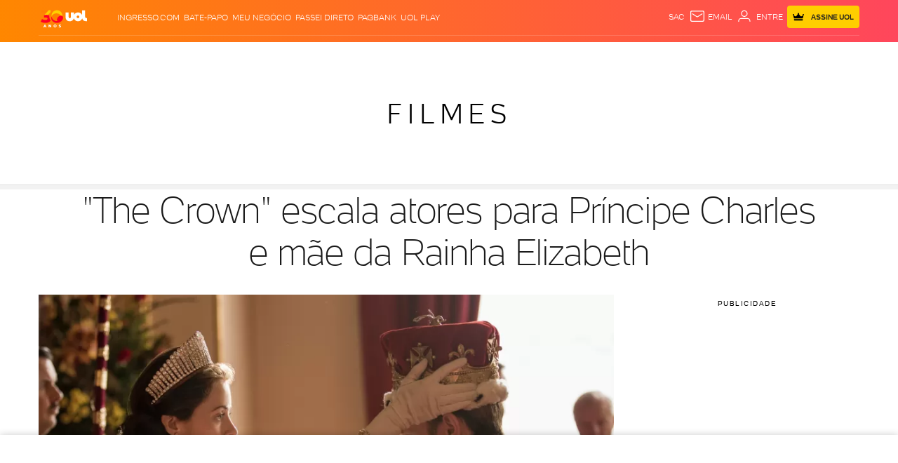

--- FILE ---
content_type: text/html; charset=utf-8
request_url: https://www.google.com/recaptcha/api2/aframe
body_size: 266
content:
<!DOCTYPE HTML><html><head><meta http-equiv="content-type" content="text/html; charset=UTF-8"></head><body><script nonce="ygnanGbyDPg3zubAwlLxXw">/** Anti-fraud and anti-abuse applications only. See google.com/recaptcha */ try{var clients={'sodar':'https://pagead2.googlesyndication.com/pagead/sodar?'};window.addEventListener("message",function(a){try{if(a.source===window.parent){var b=JSON.parse(a.data);var c=clients[b['id']];if(c){var d=document.createElement('img');d.src=c+b['params']+'&rc='+(localStorage.getItem("rc::a")?sessionStorage.getItem("rc::b"):"");window.document.body.appendChild(d);sessionStorage.setItem("rc::e",parseInt(sessionStorage.getItem("rc::e")||0)+1);localStorage.setItem("rc::h",'1768933860921');}}}catch(b){}});window.parent.postMessage("_grecaptcha_ready", "*");}catch(b){}</script></body></html>

--- FILE ---
content_type: text/javascript; charset=utf-8
request_url: https://c.jsuol.com.br/assets/?loadComponent=media&contentType=js&tpl=assets/dist/exposejs/expose.min&cache=202512031624&a
body_size: 12141
content:
   var expose,lib={},auxScripts={},instances={},gevent={stack:[],on:function(e,t,n){this.stack.push([e,t,!!n])},emit:function(e,t){for(var n,o=this.stack.length;o--;)(n=this.stack[o])[0]===e&&(n[1](t),n[2]&&this.stack.splice(o,1))}},slice=Array.prototype.slice,_needRender=!1,CACHE={status:{NEW_REQUEST:0,LOADING:1,LOADED:2},callbackLength:0};function def(e,t,n){_needRender=!0,n=t&&t.constructor==Array?n:t,t=t&&t.constructor==Array?t:[],function(){if(n&&(expose={},n.apply(null,t.map(function(e){return lib[e]}))),"init"in expose){function o(){for(var e in o.prototype)(o.prototype[e]||{}).constructor==Array&&(this[e]=o.prototype[e].slice(0));def.init(this,o,slice.call(arguments,0))}for(var i in o.prototype=expose,def.prototype)void 0===o.prototype[i]&&(o.prototype[i]=def.prototype[i]);for(var r in o.selector="selector"in expose?expose.selector:"."+e,o.template="template"in expose&&expose.template,o.inherit=expose.inherit||[],o.include=expose.include||[],o.mode="normal",o.klass=e,o.ready=!1,t&&t.constructor==Array&&(o.include=o.include.concat(t)),def.mode){var s=o.include.indexOf(r);-1!=s&&(o.mode=r,"include"in def.mode[r]?o.include[s]=def.mode[r].include:o.include.splice(s,1))}lib[e]=o,instances[e]=[],!0===expose.autoinit&&instances[e].push(new lib[e])}else Object.keys(expose).length&&(expose.inherit=expose.inherit||[],expose.include=expose.include||[],expose.ready=!0,lib[e]=expose,events.emit("lib["+e+"].ready",lib[e],lib[e]));expose={}}()}def.init=function(e,t,n,o){todo(function(e){t.inherit.length?load(t.inherit,e,function(e,n){var o=t.prototype||t,i=n.prototype||n;for(var r in i)void 0===o[r]&&(o[r]=i[r])},!0):e()},function(e){t.include.length?load(t.include,e,function(e,n){(t.prototype||t)[e]=n},!0):e()},function(e){if(t.template){if(-1==t.template.indexOf("\n"))try{var n=document.querySelector(t.template);n&&(t.prototype.template=n.innerHTML,t.template="",e())}catch(e){}if(t.template.match(/^(https?:)?\/+[a-z0-9]|\..{2,4}$/)){var o=new XMLHttpRequest;o.open("GET",t.template),o.onload=function(){t.prototype.template=o.responseText,t.template="",e()},o.send()}else t.prototype.template=t.template,t.template="",e()}else e()},function(){!1!==n&&(t.selector&&(e.dom=n.shift()),"function"==typeof e.init&&def.mode[t.mode||"normal"].init(e,n),instances[t.klass]&&instances[t.klass].push(e),n[0]&&def.done()),t.ready=!0,events.emit("lib["+t.klass+"].ready",lib[t.klass],lib[t.klass]),gevent.emit(t.klass+".init",[e]),"function"==typeof o&&o()})},def.mode={},def.mode.normal={init:function(e,t){e.init.apply(e,t)}},def.mode.angular={include:System.media.js+"&tpl=/src/angular/angular.min",module:function(){return angular},init:function(e,t){var n=function(){window.angular?(e.angular=window.angular,e.init.apply(e,t)):setTimeout(n,300)};n()}},def.prototype={requestJsonp:function(e,t){if(e){if((t=t||{}).data=t.data||{},t.component=t.component||"general",t.callbackFn=(t.jsonpCallback||"expose_callback")+"_"+CACHE.callbackLength,CACHE[t.component]=CACHE[t.component]||{},CACHE[t.component][e]=CACHE[t.component][e]||{status:CACHE.status.NEW_REQUEST,listeners:[]},CACHE[t.component][e].status==CACHE.status.LOADED)return t.callback({response:CACHE[t.component][e].response,data:t.data});CACHE[t.component][e].listeners.push(t.callback),CACHE[t.component][e].status!=CACHE.status.LOADING&&(CACHE[t.component][e].status=CACHE.status.LOADING,CACHE.callbackLength++,window[t.callbackFn]=function(n){var o;for(window[t.callbackFn]=void 0,CACHE[t.component][e].response=n,CACHE[t.component][e].listeners.reverse(),CACHE[t.component][e].status=CACHE.status.LOADED;o=CACHE[t.component][e].listeners.pop();)o({response:n,data:t.data})},$.ajax({cache:!0,url:e,dataType:"jsonp",jsonp:t.jsonpCallback||"callback",jsonpCallback:t.callbackFn}))}},mount:function(){this.dom.innerHTML=Mustache.to_html(this.template,this.data||this)},parse:function(e,t){try{return JSON.parse(e)||t}catch(e){}return t},getjson:function(e,t,n,o){var i=this;"string"!=typeof e&&(e="?"+$.param(e)),System.hasOwnProperty("configpath")&&(e+=(-1!=e.indexOf("?")?"&":"?")+"configpath="+System.configpath),Config.hasOwnProperty("abTest")&&(e+=(-1!=e.indexOf("?")?"&":"?")+"abTest="+Config.abTest.join(","));var r={url:e};if(o||(r.data="json"),"emit"in this&&this.emit("getjson"),t){function s(){t.apply(this,arguments),setTimeout(render,10),"emit"in this&&this.emit("getjson:end")}r.success=function(e){var t=arguments;if(e.components){var n=lib.components.getComponentsCache(e.components,e.cache);lib.components.loadAssets(e.assets,function(){s.apply(i,t)},n)}else s.apply(i,t)}}return n&&(r.error=function(){n.apply(i,arguments),"emit"in i&&i.emit("getjson:end")}),$.ajax(r)},getModal:function(){for(var e=this.dom;e&&e.className;){if(-1!=e.className.indexOf("modal-wrapper")){for(var t=instances.modal.length;t--;)if(instances.modal[t].dom===e)return instances.modal[t];break}e=e.parentNode}return!1},when:function(e,t,n){(instances[e]||[]).length?t.apply(null,instances[e]):gevent.on(e+".init",function(e){t.apply(null,e)},!!n)},classOf:function(e,t){var n=function(){var t=window.lib[e];return t.__esModule?t.default:t};lib.hasOwnProperty(e)?t(n()):(gevent.on(e+".load",function(){t(n())},!0),UOLoader([{id:e,path:e}]))}};var events={};function inherit(){expose.inherit=(expose.inherit||[]).concat(slice.call(arguments))}function include(){expose.include=(expose.include||[]).concat(slice.call(arguments))}function render(){var e=[];for(name in lib)if(lib[name].__esModule)Array.prototype.push.apply(e,window.uolbpack.renderize(name,lib[name]));else for(var t=lib[name].selector?document.querySelectorAll(lib[name].selector.replace(/([.#]+).*?([^\/]+)$/,"$1$2")):[],n=0;n<t.length;++n)"true"!=t[n].getAttribute("initiated")&&(t[n].setAttribute("initiated","true"),e.push(new lib[name](t[n],n+1==t.length)));return e.length||def.done(),_needRender=!1,"function"==typeof crazyloadinit&&crazyloadinit(),e}function ready(e){def.done.queue.push(e)}function load(e,t,n,o){var i=e[0];load[-1!=i.indexOf("css")?"css":"js"].call(this,i,function(i,r){n&&n.call(this,i,r),e.shift(),e.length?load.call(this,e,t,n,o):t&&t.call(this)},o)}function todo(){var e=slice.call(arguments),t=this;e.shift().call(t,function(){e.length&&todo.apply(t,e)})}function clone(e){if(null==e||"object"!=typeof e)return e;var t=e.constructor();for(var n in e)e.hasOwnProperty(n)&&(t[n]=clone(e[n]));return t}events.events=[],events.running=[],events.push=function(e,t,n){return this.events.push([e,t,n])-1},events.emit=function(e,t,n){for(var o,i,r=0;r<this.events.length;r++)if(e==(o=this.events[r])[0]&&(!t||t===o[1])){var s=n instanceof Array?n:[n];(i=o[2].apply(o[1],s))&&(i.scope=o[1],i.event=e,function(e){"timeout"in e?(e.id=setTimeout(function(){e.call.call(e.scope),e.cancel()},e.timeout),e.cancel=function(){e.id&&(e.id=clearTimeout(e.id));for(var t=events.running.length;t--&&events.running[t]!==e;);-1!=t&&events.running.splice(t,1)}):"interval"in e&&(e.id=setInterval(function(){e.call.call(e.scope)},e.interval),e.cancel=function(){e.id=clearInterval(e.id);for(var t=events.running.length;t--&&events.running[t]!==e;);-1!=t&&events.running.splice(t,1)}),events.running.push(e)}(i))}},events.revoke=function(e,t){for(var n,o=events.running.length;o--;)e!=(n=events.running[o]).event||t&&t!==n.scope||n.cancel()},events.off=function(e,t){this.events=this.events.reduce(function(n,o){return o[0]!=e||t&&t!==o[1]||n.push(o),n},[])},def.prototype.on=function(e,t,n){if(n){var o=this;window===t?window.addEventListener(e,function(e){n.call(o,e)}):$(this.dom).on(e,t,function(e){n.call(o,e,this)})}else events.push(e,this,t)},def.prototype.off=function(e,t){t?$(t,this.dom).off(e):events.off(e,this)},def.prototype.trigger=function(e,t){"string"==typeof t||t instanceof jQuery?$(t,this.dom).trigger(e):this.emit(e,t)},def.prototype.emit=function(e,t){events.emit(e,this,t)},def.prototype.revoke=function(e){events.revoke(e,this)},def.prototype.transmit=function(e,t){events.emit(e,null,t)},instances.$apply=function(e,t,n){return e in instances&&instances[e].length&&"function"==typeof instances[e][0][t]?instances[e][0][t].apply(instances[e][0],n):void 0},def.done=function(){for(var e;e=def.done.queue.shift();)"function"==typeof e&&e()},def.done.queue=[],load.js=function(e,t,n){var o,i="",r=this;if(-1==e.indexOf("//")?("/"!=e.charAt(0)?o=e:i=-1==(o=e.substr(e.lastIndexOf("/")+1)).indexOf(".js")?".js":"",-1==e.indexOf(System.media.js)&&(e=System.media.js+"&tpl="+e)):(o=e.match(/([^\/?#]+)(?:\?|#|$)/)[1].replace("min.js","js"),null===e.match(/\.js|\?/)&&(i=-1==o.indexOf(".js")?".js":"")),o in lib)return!0===lib[o].ready?t.call(this,o,lib[o]):events.push("lib["+o+"].ready",lib[o],function(){t.call(r,o,lib[o])});var s=document.getElementsByTagName("head")[0]||document.documentElement,a=document.getElementsByTagName("base")[0],c=document.createElement("script"),l=function(){Object.keys(expose).length&&def(o),n&&o in lib?def.init(lib[o],lib[o],!1,function(){t&&t.call(r,o,lib[o])}):t&&t.call(r,o,lib[o])};switch(expose={},auxScripts[e]=auxScripts[e]||{},auxScripts[e].status){case"loading":events.push("loadjs["+e+"]",auxScripts[e],l);break;case"loaded":l();break;default:auxScripts[e].status="loading",auxScripts[e].node=c,c.crossOrigin="anonymous",c.type="text/javascript",c.async=!0,events.push("loadjs["+e+"]",auxScripts[e],l),c.onload=c.onreadystatechange=function(){c.readyState&&!/loaded|complete/.test(c.readyState)||(c.onload=c.onreadystatechange=null,c.parentNode&&c.parentNode.removeChild(c),auxScripts[e].status="loaded",events.emit("loadjs["+e+"]",auxScripts[e],null))},c.src=e+i,c.src+=(-1!=c.src.indexOf("?")?"&":"?")+"cache="+Config.cache,a?s.insertBefore(c,a):s.appendChild(c)}},load.css=function(e,t){if((document.querySelectorAll('link[href="'+e+'"]')||[]).length)t&&t.call(a,e);else{var n=navigator.userAgent,o=/CriOS|Chrome/.test(n),i=/Mozilla\/5.0/.test(n)&&/Android/.test(n)&&/AppleWebKit/.test(n)&&!o,r=document.getElementsByTagName("head")[0]||document.documentElement,s=document.createElement("link"),a=this;s.rel="stylesheet",s.crossOrigin="anonymous";var c=e;c.match(/[?&](cache|hash|[v_])=/)||(c+=(-1==c.indexOf("?")?"?":"&")+"cache="+Config.cache),s.href=c,!i&&"onload"in s?s.onload=function(){t&&t.call(a,e)}:setTimeout(function(){t&&t.call(a,e)},100),r.insertBefore(s,r.querySelector('link[href*="tpl=chunk-color"]')||r.lastChild.nextSibling)}},function(){var e=window.requestAnimationFrame||window.webkitRequestAnimationFrame||window.mozRequestAnimationFrame||window.oRequestAnimationFrame||window.msRequestAnimationFrame||function(e){window.setTimeout(e,50)},t=function(){1==_needRender&&render(),e(t)};e(t)}(),def("breakpoints",function(){var e=[["xs",0],["sm",768],["md",992],["lg",1230]];function t(){for(var t=window.innerWidth,n=0;n<e.length&&!(e[n][1]>t);n++);return{min:e[--n][1],max:e[n+(n==e.length-1?0:1)][1],name:e[n][0]}}expose.checkin=function(e,t){return e==this.breakpoint.name||(e=this.options()[e])&&(t||e[0]>=this.breakpoint.min)&&e[1]<=this.breakpoint.max},expose.options=function(){return e.reduce(function(t,n,o){return t[n[0]]=[n[1],(e[o+1]||[])[1]||9999],t},{})},expose.sortOptions=function(e,t,n){for(var o=[],i=this.options(),r=0;r<e.length;r++){var s=e[r].split("-");1==s.length?i[s[0]]&&o.push(i[s[0]].concat(r)):o.push([parseInt(s[0]),parseInt(s[1]),r])}o.sort(function(e,t){return 100*(t[1]-e[1])+t[0]-e[0]});var a=[];for(r=0;r<o.length;r++)a.push(e[o[r][2]]);if(t){for(var c=0;c<a.length&&!this.checkin(a[c],n||!0);c++);return a[c]}return a},expose.change=function(e,t){this.on("breakpointChange",e,t)},expose.queue={},expose.on=function(e,t,n){e in this.queue||(this.queue[e]=[]),this.queue[e].push([t,n])},expose.trigger=function(e){if(e in this.queue)for(var t=0;t<this.queue[e].length;t++)this.queue[e][t][1].call(this.queue[e][t][0])},window.addEventListener("resize",function(){var e=lib.breakpoints.breakpoint;lib.breakpoints.breakpoint=t(),""!=e.name&&e.name!=lib.breakpoints.breakpoint.name&&lib.breakpoints.trigger("breakpointChange")}),expose.breakpoint=t()}),window.links_hash=[],[].forEach.call(document.querySelectorAll('link[rel="stylesheet"]'),function(e){/tpl=([^&]+)/.test(e.href)&&window.links_hash.push(e.href.match(/tpl=([^&]+)/)[1])}),def("components",["breakpoints"],function(e){function t(e,t){for(var n=[],o=document.querySelectorAll(e,t),i=0;i<o.length;i++){var r=o[i].getAttribute(t);r.indexOf("tpl=")>0&&(n=n.concat(r.split("tpl=")[1].split("&")[0].split(",")))}return n}function n(e){var t=System.map.css[e];return(!t||-1==window.links_hash.indexOf(t))&&(window.links_hash.push(t),t)}function o(){var t=document.querySelectorAll('.lazy-component[detected="false"]');[].forEach.call(t,function(t,n){var o={sm:1.5*window.innerHeight,xs:1.5*window.innerHeight,md:1.5*window.innerHeight,lg:1.5*window.innerHeight},i=(t.getBoundingClientRect(),$(t).offset().top-($(window).scrollTop()+o[e.breakpoint.name]||500)),r=window.innerHeight-i,s=i+$(t).height();(r>=0&&s>=0||s<0)&&function(t){var n=t.getAttribute("cp-data"),o=t.getAttribute("cp-name"),i=t.getAttribute("cp-area"),r="true"==t.getAttribute("cp-shell"),s=t.getAttribute("config-name");e.breakpoint.name,JSON.parse(i),t.setAttribute("detected","true");var a=(t.offsetHeight>70?70:t.offsetHeight)+"px";t.innerHTML='<svg width="'+a+'" height="'+a+'" xmlns="http://www.w3.org/2000/svg" viewBox="0 0 100 100" preserveAspectRatio="xMidYMid" class="loading uil-ring"><rect x="0" y="0" width="100" height="100" fill="none" class="bk"></rect><defs><filter id="uil-ring-shadow" x="-100%" y="-100%" width="300%" height="300%"><feOffset result="offOut" in="SourceGraphic" dx="0" dy="0"></feOffset><feGaussianBlur result="blurOut" in="offOut" stdDeviation="0"></feGaussianBlur><feBlend in="SourceGraphic" in2="blurOut" mode="normal"></feBlend></filter></defs><path d="M10,50c0,0,0,0.5,0.1,1.4c0,0.5,0.1,1,0.2,1.7c0,0.3,0.1,0.7,0.1,1.1c0.1,0.4,0.1,0.8,0.2,1.2c0.2,0.8,0.3,1.8,0.5,2.8 c0.3,1,0.6,2.1,0.9,3.2c0.3,1.1,0.9,2.3,1.4,3.5c0.5,1.2,1.2,2.4,1.8,3.7c0.3,0.6,0.8,1.2,1.2,1.9c0.4,0.6,0.8,1.3,1.3,1.9 c1,1.2,1.9,2.6,3.1,3.7c2.2,2.5,5,4.7,7.9,6.7c3,2,6.5,3.4,10.1,4.6c3.6,1.1,7.5,1.5,11.2,1.6c4-0.1,7.7-0.6,11.3-1.6 c3.6-1.2,7-2.6,10-4.6c3-2,5.8-4.2,7.9-6.7c1.2-1.2,2.1-2.5,3.1-3.7c0.5-0.6,0.9-1.3,1.3-1.9c0.4-0.6,0.8-1.3,1.2-1.9 c0.6-1.3,1.3-2.5,1.8-3.7c0.5-1.2,1-2.4,1.4-3.5c0.3-1.1,0.6-2.2,0.9-3.2c0.2-1,0.4-1.9,0.5-2.8c0.1-0.4,0.1-0.8,0.2-1.2 c0-0.4,0.1-0.7,0.1-1.1c0.1-0.7,0.1-1.2,0.2-1.7C90,50.5,90,50,90,50s0,0.5,0,1.4c0,0.5,0,1,0,1.7c0,0.3,0,0.7,0,1.1 c0,0.4-0.1,0.8-0.1,1.2c-0.1,0.9-0.2,1.8-0.4,2.8c-0.2,1-0.5,2.1-0.7,3.3c-0.3,1.2-0.8,2.4-1.2,3.7c-0.2,0.7-0.5,1.3-0.8,1.9 c-0.3,0.7-0.6,1.3-0.9,2c-0.3,0.7-0.7,1.3-1.1,2c-0.4,0.7-0.7,1.4-1.2,2c-1,1.3-1.9,2.7-3.1,4c-2.2,2.7-5,5-8.1,7.1 c-0.8,0.5-1.6,1-2.4,1.5c-0.8,0.5-1.7,0.9-2.6,1.3L66,87.7l-1.4,0.5c-0.9,0.3-1.8,0.7-2.8,1c-3.8,1.1-7.9,1.7-11.8,1.8L47,90.8 c-1,0-2-0.2-3-0.3l-1.5-0.2l-0.7-0.1L41.1,90c-1-0.3-1.9-0.5-2.9-0.7c-0.9-0.3-1.9-0.7-2.8-1L34,87.7l-1.3-0.6 c-0.9-0.4-1.8-0.8-2.6-1.3c-0.8-0.5-1.6-1-2.4-1.5c-3.1-2.1-5.9-4.5-8.1-7.1c-1.2-1.2-2.1-2.7-3.1-4c-0.5-0.6-0.8-1.4-1.2-2 c-0.4-0.7-0.8-1.3-1.1-2c-0.3-0.7-0.6-1.3-0.9-2c-0.3-0.7-0.6-1.3-0.8-1.9c-0.4-1.3-0.9-2.5-1.2-3.7c-0.3-1.2-0.5-2.3-0.7-3.3 c-0.2-1-0.3-2-0.4-2.8c-0.1-0.4-0.1-0.8-0.1-1.2c0-0.4,0-0.7,0-1.1c0-0.7,0-1.2,0-1.7C10,50.5,10,50,10,50z" filter="url(#uil-ring-shadow)"></path></svg>';var c=(null!=(Config||{}).servicename?Config.servicename:"/service/")+"?loadComponent="+o+"&data="+encodeURIComponent(n)+"&configPath="+s+(r?"&isPwaShellFragment=true":"");def.prototype.getjson(c,function(e){t.innerHTML=e.body,setTimeout(function(){t.classList.remove("not-loaded"),t.removeAttribute("style")},500),render()})}(t)})}expose.done=Config.allComponents.slice(0),expose.assets=!1,expose.load=function(e,t,o){for(var i=(e||[]).length;i--;)-1!=this.done.indexOf(e[i])&&e.splice(i,1);if(0==(e||[]).length)return t();this.done=this.done.concat(e);var r=(System.cache||{}).default||"";e.forEach(function(e,t){o&&o.hasOwnProperty(e)&&o[e]>r&&(r=o[e])});for(var s=[],a=document.querySelectorAll("link"),c=0;c<a.length;c++){var l=a[c].getAttribute("href");-1!=l.indexOf("tpl=")&&(s=s.concat(l.split("tpl=")[1].split("&")[0].split(",")))}var u=this.splitJsComponents(e);e=e.filter(function(e){return-1==s.indexOf(e)}).join(",");var d=[System.media.js+"&tpl="+u.es5.join(",")+"&cache="+r];if((e.split(",")||[]).forEach(function(e){if(e){var t=n(e);t&&d.push(System.media.css+"&tpl="+(t||r))}}),u.esx.length)var p=0,f=setInterval(function(){if(p>5)return clearInterval(f),void console.error("Não foi possível disparar UOLoader via expose");window.UOLoader&&window.Promise&&(UOLoader(u.esx),clearInterval(f)),p++},1e3);load(d,t)},expose.getComponentsCache=function(e,t){var n=(System.cache||{}).default||"";return e.forEach(function(e,o){t&&t.hasOwnProperty(e)&&t[e]>n&&(n=t[e])}),n},expose.splitJsComponents=function(e){System.esxLoadingAfterEvent.filter(function(t){var n=-1!=e.indexOf(t.id);return n&&System.esx.push(t),!n});var t=System.esx.reduce(function(e,t){return e[t.id]=t,e},{});return e.reduce(function(e,n){return t.hasOwnProperty(n)?e.esx.push(t[n]):e.es5.push(n),e},{esx:[],es5:[]})},expose.loadAssets=function(e,o,i){i=i||0,this.assets||(this.assets={css:css=t("link","href"),js:js=t("script[src]","src")}),function(e){var t=this;Object.keys(e).forEach(function(n){for(var o=0;o<e[n].length;o++){var i=e[n][o];t.assets[n].indexOf(i)>-1&&(e[n].splice(o,1),o--)}}),t.assets.css=t.assets.css.concat(e.css),t.assets.js=t.assets.js.concat(e.js)}.call(this,e);var r=[];e.css.length&&e.css.forEach(function(e){var t=n(e);t&&-1==((Config||{}).loadedCssAssets||[]).indexOf(e)&&r.push(System.media.css+"&tpl="+(t||i)+"&v2")});var s=this.splitJsComponents(e.js);if(s.es5.length&&r.push(System.media.js+"&tpl="+s.es5.join(",")+"&cache="+i),s.esx.length)var a=0,c=setInterval(function(){if(a>5)return clearInterval(c),void console.error("Não foi possível disparar UOLoader via expose");window.UOLoader&&window.Promise&&(UOLoader(s.esx),clearInterval(c)),a++},1e3);if(0==r.length)return o();load(r,o)},o(),$(window).scroll(function(e,t,n){var o,i,r,s=null,a=0;n||(n={});var c=function(){a=!1===n.leading?0:Date.now(),s=null,r=e.apply(o,i),s||(o=i=null)};return function(){var l=Date.now();a||!1!==n.leading||(a=l);var u=t-(l-a);return o=this,i=arguments,u<=0||u>t?(s&&(clearTimeout(s),s=null),a=l,r=e.apply(o,i),s||(o=i=null)):s||!1===n.trailing||(s=setTimeout(c,u)),r}}(o,100))}),def("console",function(){window.console||(window.console=new function(){for(var e=["log","dir","info","error","warn"],t=0;t<e.length;t++)this[e[t]]=function(e){}})}),def("sessionstorage",function(){expose.get=function(e){if(e in sessionStorage)try{return JSON.parse(sessionStorage[e])}catch(e){}},expose.set=function(e,t){sessionStorage[e]=JSON.stringify(t)},expose.unset=function(e){sessionStorage.removeItem(e)}}),def("cookie",function(){expose.get=function(e){var t=new RegExp("(?:^|; )"+e+"=([^;]+)").exec(document.cookie);if(t)try{return JSON.parse(t[1])}catch(e){return t[1]}},expose.set=function(e,t,n,o,i){var r=e+"="+("object"==typeof t?JSON.stringify(t):t)+";";n&&("number"==typeof n&&(n=new Date(+new Date+86400*n*1e3)),r+="expires="+n.toGMTString()+";"),r+="path="+(o||"/")+";",!1!==i&&(r+="domain="+("string"==typeof i?i:document.domain)+";"),document.cookie=r},expose.unset=function(e,t,n){this.set(e,"",-1,t||null,n||null)}}),def("storage",function(){expose.get=function(e){if(e in localStorage)try{return JSON.parse(localStorage[e])}catch(e){}},expose.set=function(e,t){localStorage[e]=JSON.stringify(t)},expose.unset=function(e){localStorage.removeItem(e)}}),def("datapersist",["cookie","storage"],function(e,t){var n,o;try{t.set("t","t"),t.unset("t"),n=t}catch(t){n=e}o=n.get("datapersist")||{user:{}},expose.get=function(e){return o.user[this.area][e]||void 0},expose.set=function(e,t){o.user[this.area][e]=t,n.set("datapersist",o)},expose.unset=function(e){try{delete o.user[this.area][e],n.set("datapersist",o)}catch(e){}},expose.init=function(e){this.area=e,e in o.user||(o.user[e]={})},expose.autoinit=!0,expose.selector=!1}),def("datatemp",["cookie","sessionstorage"],function(e,t){var n,o;try{t.set("t","t"),t.unset("t"),n=t}catch(t){n=e}o=n.get("datapersist")||{user:{}},expose.get=function(e){return o.user[this.area][e]||void 0},expose.set=function(e,t){o.user[this.area][e]=t,n.set("datapersist",o)},expose.unset=function(e){try{delete o.user[this.area][e],n.set("datapersist",o)}catch(e){}},expose.init=function(e){this.area=e,e in o.user||(o.user[e]={})},expose.autoinit=!0,expose.selector=!1}),def("ie",function(){var e,t;e=this,t=function(){"use strict";var e="microsoft internet explorer"===navigator.appName.toLowerCase();return{version:function(){var t=!1;if(e){var n=navigator.userAgent;null!==/MSIE ([0-9]{1,}[.0-9]{0,})/.exec(n)&&(t=parseFloat(RegExp.$1))}return t}(),isIE:e}},"function"==typeof define&&define.amd?define(["ie"],t):"object"==typeof exports?module.exports=t(require("ie")):"object"==typeof expose?expose=t():e.ie=t()}),def("string",function(){expose.trim=function(e,t){return t||(t=" "),e.replace(new RegExp("^["+t+"]+|["+t+"]+$","g"),"")},expose.ucfirst=function(e){return e.charAt(0).toUpperCase()+e.slice(1)},expose.unaccent=function(e){for(var t,n="",o=0,i=e.length;o<i;n+=(t="ÀÁÂÃÄÅàáâãäåÒÓÔÕÕÖØòóôõöøÈÉÊËèéêëðÇçÐÌÍÎÏìíîïÙÚÛÜùúûüÑñŠšŸÿýŽž".indexOf(e.charAt(o)))>-1?"AAAAAAaaaaaaOOOOOOOooooooEEEEeeeeeCcDIIIIiiiiUUUUuuuuNnSsYyyZz".charAt(t):e.charAt(o),o++);return n},expose.slug=function(e){return e=e.replace(/&(.)[^;]+;/g,"$1"),e=(e=(e=this.unaccent(e)).toLowerCase()).replace(/\s+(e|ou)\s+/g," "),e=(e=this.trim(e)).replace(/[^a-z0-9]+/g,"-")},expose.reverse=function(e){return e.split("").reverse().join("")},expose.toSlugPublicador=function(e){return this.unaccent(e).toLowerCase().replace(/[^a-z0-9 /&.+(-]+/g,"").replace(/\s+/g,"-").replace(/[&.+(]/g,"")}}),def("jsonp-promise",function(){window.login_action=function(e){console.log("callback success",e)},window.retrieve_action=function(e){console.log("callback success")},window.logout_action=function(e){console.log("callback success")},expose.jsonp=function(e,t){return $.ajax({url:decodeURIComponent(e),cache:!0,jsonpCallback:t+"_action"||"jsonp",dataType:"jsonp"})}}),def("querystring",function(){expose.urlReplacement=function(e,t,n){var o,i,r=new RegExp("[\\?&]"+t+"=([^&#]*)"),s=r.exec(e);null===s?i=e+(o=/\?/.test(e)?"&":"?")+t+"="+n:(o=s[0].charAt(0),i=e.replace(r,o+t+"="+n));return i}});var EventBus={},topics={},subUid=-1;def("bus",function(){expose.EventBus=function e(){"use strict";return e.on=function(e,t){topics[e]||(topics[e]=[]);var n=(++subUid).toString();return topics[e].push({token:n,func:t}),n},e.off=function(e){for(var t in topics)if(topics[t])for(var n=0,o=topics[t].length;n<o;n++)if(topics[t][n].token===e)return topics[t].splice(n,1),e;return!1},e.emit=function(e,t){return!!topics[e]&&(setTimeout(function(){for(var n=topics[e],o=n?n.length:0;o--;)n[o].func(e,t)},0),!0)},e}}),def("crazyload",["breakpoints"],function(e){"use strict";var t,n,o,i,r,s,a=[];function c(){for(var n=0;n<t.length;n++){var o=def.prototype.parse(t[n].getAttribute("data-crop"));if(t[n].getAttribute("data-detect-version")&&(o=o[-1!=t[n].getAttribute("data-src").indexOf("mais.uol")?"uolmais":-1==t[n].getAttribute("data-src").indexOf("v2")?"v1":"defaults"]),o){var i=e.sortOptions(Object.keys(o),!0);i&&l(t[n],o[i])}a.push(t[n])}}function l(e,t){var n=e.getAttribute("data-src"),o=e.getAttribute("data-noapplycrop")&&"true"==e.getAttribute("data-noapplycrop");n.match(/_[a-z]_\d{1,3}\.([a-z]{2,4})$/)||o||e.setAttribute("data-src",n.replace(/(-[^\d\.]+|_\d+x\d+)?(\.[^.]+)$/,function(e,n,o){return(t.match(/\d+x/)?"_":"-")+t+(o||"")}))}function u(t){var n=t.getAttribute("data-src");n.match(/original.\w+$/g)&&(n=t.getAttribute("src").replace(/x$/,""));var o=new Image;t.decoding="async",o.src=n,n.match(/\d+x\d+\.(jpg)/)&&"IMG"!=t.nodeName&&(t.style.backgroundImage="url("+n.replace(/x$/,"")+"x)"),t.setAttribute("data-crazyload","loaded");for(var i=n.replace(/.*_(\d+x\d+).*/,"$1"),r=t.parentNode;r;){if(r.className&&-1!=r.className.indexOf("crop-")&&i.match(/\d+x/g)){r.className=r.className.replace(/(crop-\d+x\d+)/,"crop-"+i);break}r=r.parentNode}for(var s,a=r?r.querySelector(".placeholder-mask"):null;a&&(!a.className||"object"==typeof a.className||-1==a.className.indexOf("placeholder-mask"));)a=a.nextSibling;(a&&i.split("x")[1]>1?a.style.paddingBottom=i.split("x")[1]/i.split("x")[0]*100+"%":a&&e.checkin("xs")&&(450==i.split("x")[0]||750==i.split("x")[0])&&t.classList.add("static-position"),t.parentNode&&-1!=t.parentNode.className.indexOf("placeholder")&&r&&-1==r.className.indexOf("no-adapt")&&(t.parentNode.style.maxWidth=i.split("x")[0]+"px"),r&&-1!=r.className.indexOf("limit-crop")&&!e.checkin("xs")&&(r.style.maxWidth=i.split("x")[0]+"px"),r)&&(i.split("x").length>1&&i.split("x")[1]>1?s=i.split("x")[0]/i.split("x")[1]:a&&a.style.paddingBottom&&(s=100/parseInt(a.style.paddingBottom)),r.setAttribute("data-format",s>1?"horizontal":s<1?"vertical":"quadrado"));o.addEventListener("load",function(){if(t.className+=" loaded","IMG"==t.nodeName){t.src=n;var e=t.getAttribute("data-noapplycrop")&&"true"==t.getAttribute("data-noapplycrop");i.match(/\d+x/g)&&!e&&(t.width=i.split("x")[0],t.height=i.split("x")[1]),t.style.backgroundImage=""}else t.style.backgroundImage="url("+n+")";1===t.height&&(t.className+=" static-position")},!1)}window.crazyload=function(){if(a.length){for(var e=[],t=0;t<a.length;t++){var o=a[t].getBoundingClientRect(),i=!!document.querySelector(".bannersticky-wrapper");if((o.left+o.top>=0||0==t&&0==i)&&o.top>=-1.5*window.innerHeight&&o.top<=1.5*window.innerHeight&&o.left>=-1.5*window.innerWidth&&o.left<=1.5*window.innerWidth){var r=a[t].getAttribute("data-src");if(n&&/(_)?\d+x\d+(\/\w[\x00-\x7F]+)?\.(jpg|jpeg|png)(\?.*)?$/.test(r)){var s=r.split("?");a[t].setAttribute("data-src",s[0]+".webp"+(s[1]?`?${s[1]}`:""))}u(a[t])}else e.push(a[t])}a=e}},window.oncontentchange=function(){a=[];for(var e=(t=Array.prototype.slice.call(document.querySelectorAll("[data-src]:not([data-crazyload])"))).length;e--;){var n=t[e].getAttribute("data-src");-1==n.indexOf(".")&&(t[e].addEventListener(n,crazyload),t.splice(e,1))}t.length&&c()},window.crazyloadReload=function(){if(0!==arguments.length){for(var e=Array.prototype.slice.call(arguments),n=0;n<e.length;n++)"length"in e[n]?e[n]=Array.prototype.slice.call(e[n]):e[n]=[e[n]];e=e.reduce(function(e,t){return e.concat(t)});for(n=0;n<e.length;n++){var o=e[n];o.className=o.className.replace(/\s+loaded/g,""),o.setAttribute("data-crazyload","reload")}(t=t.concat(e)).length&&(c(),crazyload())}},window.crazyloadinit=function(){void 0!==n&&(oncontentchange(),crazyload())},window.crazyloadObserver=function(e){return"MutationObserver"in window?new MutationObserver(function(t){for(var n=0;n<t.length;n++){var o=t[n];if("class"==o.attributeName&&o.target&&o.target.classList.contains("loaded")){e();break}}}):null},window.addEventListener("resize",function(){o&&(o=clearTimeout(o)),o=setTimeout(crazyloadinit,200)}),i="lossy",r=function(e,t){window._isWebpSupported=n=t,window.addEventListener("scroll",crazyloadinit),window.addEventListener("click",crazyloadinit),window.addEventListener("touchmove",crazyloadinit),window.addEventListener("touchend",crazyloadinit),window.addEventListener("keyup",crazyloadinit),window.addEventListener("load",crazyloadinit,!1),ready(crazyloadinit)},(s=new Image).onload=function(){var e=s.width>0&&s.height>0;r(i,e)},s.onerror=function(){r(i,!1)},s.src="data:image/webp;base64,"+{lossy:"UklGRiIAAABXRUJQVlA4IBYAAAAwAQCdASoBAAEADsD+JaQAA3AAAAAA",lossless:"UklGRhoAAABXRUJQVlA4TA0AAAAvAAAAEAcQERGIiP4HAA==",alpha:"UklGRkoAAABXRUJQVlA4WAoAAAAQAAAAAAAAAAAAQUxQSAwAAAARBxAR/Q9ERP8DAABWUDggGAAAABQBAJ0BKgEAAQAAAP4AAA3AAP7mtQAAAA==",animation:"UklGRlIAAABXRUJQVlA4WAoAAAASAAAAAAAAAAAAQU5JTQYAAAD/////AABBTk1GJgAAAAAAAAAAAAAAAAAAAGQAAABWUDhMDQAAAC8AAAAQBxAREYiI/gcA"}[i]}),function(e){"use strict";"object"!=typeof e.usocket&&(e.usocket=function(e,t){var n=function(){},o=navigator.userAgent,i=void 0!==t.WebSocket&&3===t.WebSocket.CLOSED;!0===/Android (4.[0123]|2.\d)/.test(o)&&!1===/ Chrome\//.test(o)&&(i=!1);var r={},s="rtw.uol.com",a=!1,c=1e3,l=1e4,u=1006,d=1e3,p=4001,f=4002,h={},m=[],g=null,v=null,A=+new Date,y=null,x=function(t){return e.map(t,function(e){return[e]})},b=function(){if(45e3<=+new Date-A&&g&&!0!==g.isFake&&(r.send(""),A=+new Date),!1===r.isConnected()&&g)return g.onerror({code:"TIMEOUT"}),!1;v=setTimeout(b,5e3)},w=function(e,t,n){var o=[];n?h[n]&&o.push(h[n]):o=o.concat(x(h));for(var i=0,r=o.length;i<r;i++)void 0!==o[i]&&"function"==typeof o[i].pub&&o[i].pub(e,t)},k=function(e){if(null!==g){var t=[];if(e){if(h[e]&&t.push(h[e]),!0===g.isFake)return g.removeChannels(e),!0}else t=t.concat(x(h));for(var n=0,o=t.length;n<o;n++)t[n].off(),delete h[t[n].channelName]}},C=function(){k(),clearTimeout(v),g&&(g.onmessage=null,g.onclose=null,g.onerror=null,g=null)},O=function(e){if("string"==typeof e)m.push(e);else for(var t;t=m.shift();)g.send(t)},S=function(e){if(h[e])return h[e];if(this instanceof S==0)return new S(e);var t={message:[],close:[],error:[],lost:[],open:[]};this.channelName=e;var o,c={};return this.data=function(e){return void 0===e?c:c=e},this.on=function(e,n){if(t[e]){var o;for(o in t[e])if(!0===t[e].hasOwnProperty(o)&&t[e][o]===n)return this;t[e].push(n)}return this},this.off=function(e,n){var o,i;if(e){var r=t[e];if(r)for(o=0,i=r.length;o<i;o++)(n&&r[o]===n||!n)&&(r[o]=null)}else for(o in t)if(!0===t.hasOwnProperty(o))for(;t[o].pop(););return this},this.close=function(){return!0===r.isConnected()&&(this.client_solicitation=!0,g.send("unsubscribe:"+e)),this},this.pub=function(e,n){for(var o=t[e],i=0,r=o.length;i<r;i++)"function"==typeof o[i]&&o[i].call(this,n)},o=(o=e)||"",null===g||4===g.readyState?((g=!0===i&&!1===a?new WebSocket("wss://"+s+"/sub?id="+o):new E("wss://"+s+"/sub?id="+o)).reconnect||(g.reconnect=n),g.onopen=function(e){O(),b(),w("open",e)},g.onmessage=r.onmessage,g.onerror=function(e){w("error",e),e.invalidChannel||C()},g.onclose=function(e,t){var n=e&&e.code||t&&t.code||0;n===u||1001===n?w("error",e):!1!==e.triggerClose&&w("close",e),C()}):!0===r.isConnected()?g.send(o):O(o),this};function E(t){var n,o,i,s,a=0,c=0,m={url:t,channels:[],channelsUpdated:{},openDelay:100},v={URL:t,CONNECTING:0,OPEN:1,CLOSING:2,CLOSED:3,isFake:!0,removeChannels:function(t){if(t)m.channels=e.grep(m.channels,function(e){return e!==t}),delete m.channelsUpdated[t],delete h[t];else for(var n;n=m.channels.pop();)delete m.channelsUpdated[n],delete h[n]},channel:"",setLastModified:function(e){m.channelsUpdated[this.channel]=e},readyState:0,reconnect:function(e,t){return!t||"function"==typeof t&&!0===t.call(m)?(clearTimeout(a),a=setTimeout(A,e)):v.close(!1),!0},send:function(e){var t=e.match(/^unsubscribe:(.+)/);t?r.onmessage('{"unsubscribed":"'+t[1]+'"}'):m.channels.push(e)},close:function(t){this.readyState=2,clearTimeout(n),clearTimeout(a),!(this.readyState=3)!==t?e(v).triggerHandler("close",{code:d}):g=null},onopen:function(){},onmessage:function(){},onerror:function(){},onclose:function(){}};function A(t){var n;if(t?n=t:(v.channel=(c>=m.channels.length&&(c=0),m.channels[c++]),n=v.channel),0===m.channels.length)return e(v).triggerHandler("close",{code:p});e.ajax({type:"GET",url:m.url+"?id="+n+"&ifmod="+(m.channelsUpdated[n]||0)+"&ts="+ +new Date,cache:!0,dataType:"script",timeout:l,success:function(){},error:function(){e(v).triggerHandler("error",{code:u})}})}return s=(i=t).match(/id=([^&]+)$/),o=null!==s&&(m.channels.push(s[1]),m.url=i.replace("wss:","https:").replace(/\?.*/,""),!0),n=setTimeout(function(){!0===o?(v.readyState=1,e(v).triggerHandler("open"),m.channels.length&&A()):e(v).triggerHandler("close",{code:f})},m.openDelay),v}return r.version="2.8.10",r.CONFIG_CHANGES="CONFIG_CHANGES",r.connect=function(e){return h[e]=new S(e),h[e]},r.disconnect=function(e){return g&&g.close(1e3,e||"NORMAL"),r},r.isConnected=function(){return!(!g||g.readyState!==g.OPEN)},r.send=function(e){return!0===this.isConnected()&&g.send(e),this},r.lastMessageTime=function(){return new Date(A)},r.onmessage=function(e){if(!e)return g.reconnect(c);if(!1===r.isConnected())return!1;var t=g.isFake?e:e.data;if(void 0===t)return g.reconnect(c);try{"object"!=typeof t&&(t=JSON.parse(t))}catch(e){return g.reconnect(1e4),w("error",{error:"INVALID_JSON"}),console.error("mensagem precisa ser um JSON válido",t)}if(t.invalidChannel)return w("error",t,t.invalidChannel),k(t.invalidChannel),g&&!0===g.isFake&&g.reconnect(c,function(){return 0<this.channels.length}),console.log("invalidChannel: ",t.invalidChannel);if(t.unsubscribed)return w("close",t,t.unsubscribed),k(t.unsubscribed),g.reconnect(200);if(!t.channelName)return g.reconnect(1e4),w("error",{error:"NO_CHANNEL_NAME"}),console.error('json precisa do atributo "channelName"',t);if(!t.lastModified)return g.reconnect(1e4),w("error",{error:"NO_LAST_MODIFIED"}),console.error('json precisa do atributo "lastModified"',t);if(void 0===h[t.channelName])return!1;var n=h[t.channelName].data().lastModified;void 0!==n&&t.prevModified!==n&&w("lost",{error:"LOST_DATA"}),h[t.channelName].data(t),A=+new Date,w("message",t,t.channelName),!0===g.isFake&&(g.setLastModified(t.lastModified),g.reconnect(200))},r.config=function(e){var t,n={domain:s,forcePolling:a,pollingDelay:c,channels:h,connection:g};if(void 0===e)return n;if("string"==typeof e)return n[e];if(!0===e.parasite&&null!==y)return!1;if(!0===r.isConnected())return console.log("usocket.confg()\tAs configurações só são aplicadas quando não há conexão estabelecida."),!1;for(t in y=e)if(!0===e.hasOwnProperty(t)){var o=e[t];switch(t){case"domain":s=o;break;case"forcePolling":a=o;break;case"pollingDelay":c=o}}return!0},r.polling=function(t,o,i,r){if(void 0!==h[t]&&void 0===r)return console.error("Não é possível fazer polling em canal com conexão WebSocket ativa.");o=o||n;var a=function(e){if(e.channelName===t||e.invalidChannel===t){o.apply(i,[e.hasOwnProperty("invalidChannel"),e]);for(var n=0,r=UOLWebSocketCollection.length;n<r;n++)UOLWebSocketCollection[n]===a&&(UOLWebSocketCollection.splice(n,1),a=null)}};UOLWebSocketCollection.push(a),e.ajax({url:"https://"+s+"/sub?id="+t+"&ifmod=0&ts="+ +new Date,cache:!0,dataType:"script",scriptCharset:"utf-8"})},(t.UOLWebSocketCollection=t.UOLWebSocketCollection||[]).push(r.onmessage),"function"!=typeof t.UOLWebSocketCallback&&(t.UOLWebSocketCallback=function(e){for(var n=t.UOLWebSocketCollection,o=0;o<n.length;o++)n[o].call(null,e)}),r}(jQuery,e)),"function"==typeof define&&define.amd&&define("usocket",[],function(){return usocket}),"undefined"!=typeof angular&&angular.module("usocket",[]).factory("usocket",[function(){return usocket}])}(window);   

--- FILE ---
content_type: text/javascript;charset=utf-8
request_url: https://p1cluster.cxense.com/p1.js
body_size: 101
content:
cX.library.onP1('35ognlxuzcrk41an74pk8a2xlh');


--- FILE ---
content_type: application/javascript; charset=utf-8
request_url: https://fundingchoicesmessages.google.com/f/AGSKWxUK3LowzPMpl2RH3CewoPc_419jpJViahv0sRwx5JTkisCRv6RVUkrgbWA8u8i0fDNz6zT0YWOjlztIatjcMV96PGkZ5nyIO_eXCIsVGGLA00Xr9aFG9xjwbO89bxD18royC47RbAhd4uHnaHFoV4zsViWddrq4O-MxiFGXY74BvXKOq4UwZI5lc3dn/_/ppd_ads._300_250__300x250a_/ad_rentangle./bannerjs.php?
body_size: -1293
content:
window['a2c17412-ab26-4baa-85ea-812291582eeb'] = true;

--- FILE ---
content_type: text/javascript;charset=utf-8
request_url: https://id.cxense.com/public/user/id?json=%7B%22identities%22%3A%5B%7B%22type%22%3A%22ckp%22%2C%22id%22%3A%22mkmxjdy75aw3vpjo%22%7D%2C%7B%22type%22%3A%22lst%22%2C%22id%22%3A%2235ognlxuzcrk41an74pk8a2xlh%22%7D%2C%7B%22type%22%3A%22cst%22%2C%22id%22%3A%2235ognlxuzcrk41an74pk8a2xlh%22%7D%5D%7D&callback=cXJsonpCB1
body_size: 189
content:
/**/
cXJsonpCB1({"httpStatus":200,"response":{"userId":"cx:1ietdr4d1rocz2lsijbkjwxitv:8yqy81vsw7ek","newUser":true}})